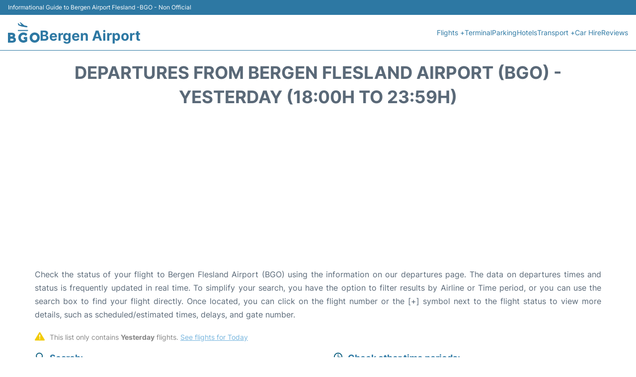

--- FILE ---
content_type: text/html; charset=UTF-8
request_url: https://www.airport-bergen.com/flesland-departures?day=yesterday
body_size: 14113
content:
<!DOCTYPE html PUBLIC "-//W3C//DTD XHTML 1.0 Transitional//EN" "http://www.w3.org/TR/xhtml1/DTD/xhtml1-transitional.dtd">
<html xmlns="http://www.w3.org/1999/xhtml">
<head>
	<meta http-equiv="Content-Type" content="text/html; charset=UTF-8" />
	<title>Bergen Flesland Airport (BGO) Departures - Yesterday (18:00h to 23:59h)</title>
	<meta name="description" content="Flight Departures information from Bergen Flesland Airport (BGO): Status and Estimated times  - Yesterday (18:00h to 23:59h)">
	<meta name="keywords" content="Bergen Flesland Airport (BGO) departures, flight departures Bergen Flesland Airport (BGO), departures Bergen, departures BGO, departures BGO airport, departures from Bergen Flesland Airport (BGO)">
	<link rel="canonical" href="https://www.airport-bergen.com/flesland-departures" />
	<meta name="robots" content="noindex">		<link rel="stylesheet" href="/css/plantilla/flights-2708.css">
	<meta name="viewport" content="width=device-width, initial-scale=1.0">
<link rel="apple-touch-icon" sizes="180x180" href="/apple-touch-icon.png">
<link rel="icon" type="image/png" href="/favicon-32x32.png" sizes="32x32">
<link rel="icon" type="image/png" href="/favicon-16x16.png" sizes="16x16">
<link rel="manifest" href="/manifest.json">
<meta name="theme-color" content="#ffffff">
<link rel="stylesheet" href="/css/plantilla/variables.css">
<style>
    *, *::after, *::before {margin: 0;padding: 0;box-sizing: inherit;}html {font-size: 100%;}@media (min-width: 112.5em) {html {font-size: 120%;}}body {margin: 0 auto;background-color: var(--cw);box-sizing: border-box;font-family: var(--fp);line-height: 1.7;font-weight: 400;color: var(--ct);}strong, b {font-family: var(--fpb);}.container {margin: 0 auto;max-width: 73.75rem !important;padding: 0 1.25rem;}.u-center-text {text-align: center;}.u-align-right {text-align: right;}.u-margin-bottom-big {margin-bottom: 5rem;}@media (max-width: 53.125em) {.u-margin-bottom-big {margin-bottom: 3.125rem !important;}}.u-margin-bottom-medium {margin-bottom: 1.25rem;}@media (max-width: 53.125em) {.u-margin-bottom-medium {margin-bottom: 0.938rem !important;}}.u-margin-bottom-small {margin-bottom: 0.625rem;}.u-margin-top-big {margin-top: 5rem;}.u-margin-top-huge {margin-top: 6.25rem;}.u-no-margin {margin: 0 !important;}.u-padding-top {padding-top: .625rem;}.u-padding-topbot {padding: .625rem 0;}.u-clear::after {content: "";display: table;clear: both;}.u-sticky {position: sticky;top: 2rem;}.u-flex-center {display: flex;justify-content: center;}.ad {margin-bottom: 1.25rem;overflow:auto;text-align:center;}@media (max-width: 53.125em) {.ad{overflow:unset;}}.ad-right {border: 2px solid var(--ct);min-height: 40rem;}@media (max-width: 53.125em) {.ad-right {min-height: 20rem;}}.row {max-width: var(--gw);margin: 0 auto;}.row:not(:last-child) {margin-bottom: var(--gv);}@media (max-width: 53.125em) {.row:not(:last-child) {margin-bottom: var(--gvs);}}.row [class^="col-"] {float: left;}.row [class^="col-"]:not(:last-child) {margin-right: var(--gh);}@media (max-width: 53.125em) {.row [class^="col-"]:not(:last-child) {margin-right: 0;margin-bottom: var(--gvs);}}@media (max-width: 53.125em) {.row [class^="col-"] {width: 100% !important;}}.row .col-1-of-2 {width: calc((100% - var(--gh)) / 2);}.row .col-1-of-3 {width: calc((100% - 2 * var(--gh)) / 3);}.row .col-2-of-3 {width: calc(2 * ((100% - 2 * var(--gh)) / 3) + var(--gh));}.row .col-1-of-4 {width: calc((100% - 3 * var(--gh)) / 4);}.row .col-2-of-4 {width: calc(2 * ((100% - 3 * var(--gh)) / 4) + var(--gh));}.row .col-3-of-4 {width: calc(3 * ((100% - 3 * var(--gh)) / 4) + 2 * var(--gh));}.row .col-2-of-5 {width: calc(2 * ((100% - 4 * var(--gh)) / 5) + var(--gh));}.row .col-3-of-5 {width: calc(3 * ((100% - 4 * var(--gh)) / 5) + 2 * var(--gh));}.row::after {content: "";display: table;clear: both;}.section-content {padding: 1.25rem 0;background-color: var(--cw);}
</style>
<link rel="stylesheet" href="/css/plantilla/content-2708.css">
<script defer data-domain="airport-bergen.com" src="https://plausible.io/js/script.hash.outbound-links.js"></script>
<script>window.plausible = window.plausible || function() { (window.plausible.q = window.plausible.q || []).push(arguments) }</script>

<script>(function(){
'use strict';var g=function(a){var b=0;return function(){return b<a.length?{done:!1,value:a[b++]}:{done:!0}}},l=this||self,m=/^[\w+/_-]+[=]{0,2}$/,p=null,q=function(){},r=function(a){var b=typeof a;if("object"==b)if(a){if(a instanceof Array)return"array";if(a instanceof Object)return b;var c=Object.prototype.toString.call(a);if("[object Window]"==c)return"object";if("[object Array]"==c||"number"==typeof a.length&&"undefined"!=typeof a.splice&&"undefined"!=typeof a.propertyIsEnumerable&&!a.propertyIsEnumerable("splice"))return"array";
if("[object Function]"==c||"undefined"!=typeof a.call&&"undefined"!=typeof a.propertyIsEnumerable&&!a.propertyIsEnumerable("call"))return"function"}else return"null";else if("function"==b&&"undefined"==typeof a.call)return"object";return b},u=function(a,b){function c(){}c.prototype=b.prototype;a.prototype=new c;a.prototype.constructor=a};var v=function(a,b){Object.defineProperty(l,a,{configurable:!1,get:function(){return b},set:q})};var y=function(a,b){this.b=a===w&&b||"";this.a=x},x={},w={};var aa=function(a,b){a.src=b instanceof y&&b.constructor===y&&b.a===x?b.b:"type_error:TrustedResourceUrl";if(null===p)b:{b=l.document;if((b=b.querySelector&&b.querySelector("script[nonce]"))&&(b=b.nonce||b.getAttribute("nonce"))&&m.test(b)){p=b;break b}p=""}b=p;b&&a.setAttribute("nonce",b)};var z=function(){return Math.floor(2147483648*Math.random()).toString(36)+Math.abs(Math.floor(2147483648*Math.random())^+new Date).toString(36)};var A=function(a,b){b=String(b);"application/xhtml+xml"===a.contentType&&(b=b.toLowerCase());return a.createElement(b)},B=function(a){this.a=a||l.document||document};B.prototype.appendChild=function(a,b){a.appendChild(b)};var C=function(a,b,c,d,e,f){try{var k=a.a,h=A(a.a,"SCRIPT");h.async=!0;aa(h,b);k.head.appendChild(h);h.addEventListener("load",function(){e();d&&k.head.removeChild(h)});h.addEventListener("error",function(){0<c?C(a,b,c-1,d,e,f):(d&&k.head.removeChild(h),f())})}catch(n){f()}};var ba=l.atob("aHR0cHM6Ly93d3cuZ3N0YXRpYy5jb20vaW1hZ2VzL2ljb25zL21hdGVyaWFsL3N5c3RlbS8xeC93YXJuaW5nX2FtYmVyXzI0ZHAucG5n"),ca=l.atob("WW91IGFyZSBzZWVpbmcgdGhpcyBtZXNzYWdlIGJlY2F1c2UgYWQgb3Igc2NyaXB0IGJsb2NraW5nIHNvZnR3YXJlIGlzIGludGVyZmVyaW5nIHdpdGggdGhpcyBwYWdlLg=="),da=l.atob("RGlzYWJsZSBhbnkgYWQgb3Igc2NyaXB0IGJsb2NraW5nIHNvZnR3YXJlLCB0aGVuIHJlbG9hZCB0aGlzIHBhZ2Uu"),ea=function(a,b,c){this.b=a;this.f=new B(this.b);this.a=null;this.c=[];this.g=!1;this.i=b;this.h=c},F=function(a){if(a.b.body&&!a.g){var b=
function(){D(a);l.setTimeout(function(){return E(a,3)},50)};C(a.f,a.i,2,!0,function(){l[a.h]||b()},b);a.g=!0}},D=function(a){for(var b=G(1,5),c=0;c<b;c++){var d=H(a);a.b.body.appendChild(d);a.c.push(d)}b=H(a);b.style.bottom="0";b.style.left="0";b.style.position="fixed";b.style.width=G(100,110).toString()+"%";b.style.zIndex=G(2147483544,2147483644).toString();b.style["background-color"]=I(249,259,242,252,219,229);b.style["box-shadow"]="0 0 12px #888";b.style.color=I(0,10,0,10,0,10);b.style.display=
"flex";b.style["justify-content"]="center";b.style["font-family"]="Roboto, Arial";c=H(a);c.style.width=G(80,85).toString()+"%";c.style.maxWidth=G(750,775).toString()+"px";c.style.margin="24px";c.style.display="flex";c.style["align-items"]="flex-start";c.style["justify-content"]="center";d=A(a.f.a,"IMG");d.className=z();d.src=ba;d.style.height="24px";d.style.width="24px";d.style["padding-right"]="16px";var e=H(a),f=H(a);f.style["font-weight"]="bold";f.textContent=ca;var k=H(a);k.textContent=da;J(a,
e,f);J(a,e,k);J(a,c,d);J(a,c,e);J(a,b,c);a.a=b;a.b.body.appendChild(a.a);b=G(1,5);for(c=0;c<b;c++)d=H(a),a.b.body.appendChild(d),a.c.push(d)},J=function(a,b,c){for(var d=G(1,5),e=0;e<d;e++){var f=H(a);b.appendChild(f)}b.appendChild(c);c=G(1,5);for(d=0;d<c;d++)e=H(a),b.appendChild(e)},G=function(a,b){return Math.floor(a+Math.random()*(b-a))},I=function(a,b,c,d,e,f){return"rgb("+G(Math.max(a,0),Math.min(b,255)).toString()+","+G(Math.max(c,0),Math.min(d,255)).toString()+","+G(Math.max(e,0),Math.min(f,
255)).toString()+")"},H=function(a){a=A(a.f.a,"DIV");a.className=z();return a},E=function(a,b){0>=b||null!=a.a&&0!=a.a.offsetHeight&&0!=a.a.offsetWidth||(fa(a),D(a),l.setTimeout(function(){return E(a,b-1)},50))},fa=function(a){var b=a.c;var c="undefined"!=typeof Symbol&&Symbol.iterator&&b[Symbol.iterator];b=c?c.call(b):{next:g(b)};for(c=b.next();!c.done;c=b.next())(c=c.value)&&c.parentNode&&c.parentNode.removeChild(c);a.c=[];(b=a.a)&&b.parentNode&&b.parentNode.removeChild(b);a.a=null};var ia=function(a,b,c,d,e){var f=ha(c),k=function(n){n.appendChild(f);l.setTimeout(function(){f?(0!==f.offsetHeight&&0!==f.offsetWidth?b():a(),f.parentNode&&f.parentNode.removeChild(f)):a()},d)},h=function(n){document.body?k(document.body):0<n?l.setTimeout(function(){h(n-1)},e):b()};h(3)},ha=function(a){var b=document.createElement("div");b.className=a;b.style.width="1px";b.style.height="1px";b.style.position="absolute";b.style.left="-10000px";b.style.top="-10000px";b.style.zIndex="-10000";return b};var K={},L=null;var M=function(){},N="function"==typeof Uint8Array,O=function(a,b){a.b=null;b||(b=[]);a.j=void 0;a.f=-1;a.a=b;a:{if(b=a.a.length){--b;var c=a.a[b];if(!(null===c||"object"!=typeof c||Array.isArray(c)||N&&c instanceof Uint8Array)){a.g=b-a.f;a.c=c;break a}}a.g=Number.MAX_VALUE}a.i={}},P=[],Q=function(a,b){if(b<a.g){b+=a.f;var c=a.a[b];return c===P?a.a[b]=[]:c}if(a.c)return c=a.c[b],c===P?a.c[b]=[]:c},R=function(a,b,c){a.b||(a.b={});if(!a.b[c]){var d=Q(a,c);d&&(a.b[c]=new b(d))}return a.b[c]};
M.prototype.h=N?function(){var a=Uint8Array.prototype.toJSON;Uint8Array.prototype.toJSON=function(){var b;void 0===b&&(b=0);if(!L){L={};for(var c="ABCDEFGHIJKLMNOPQRSTUVWXYZabcdefghijklmnopqrstuvwxyz0123456789".split(""),d=["+/=","+/","-_=","-_.","-_"],e=0;5>e;e++){var f=c.concat(d[e].split(""));K[e]=f;for(var k=0;k<f.length;k++){var h=f[k];void 0===L[h]&&(L[h]=k)}}}b=K[b];c=[];for(d=0;d<this.length;d+=3){var n=this[d],t=(e=d+1<this.length)?this[d+1]:0;h=(f=d+2<this.length)?this[d+2]:0;k=n>>2;n=(n&
3)<<4|t>>4;t=(t&15)<<2|h>>6;h&=63;f||(h=64,e||(t=64));c.push(b[k],b[n],b[t]||"",b[h]||"")}return c.join("")};try{return JSON.stringify(this.a&&this.a,S)}finally{Uint8Array.prototype.toJSON=a}}:function(){return JSON.stringify(this.a&&this.a,S)};var S=function(a,b){return"number"!==typeof b||!isNaN(b)&&Infinity!==b&&-Infinity!==b?b:String(b)};M.prototype.toString=function(){return this.a.toString()};var T=function(a){O(this,a)};u(T,M);var U=function(a){O(this,a)};u(U,M);var ja=function(a,b){this.c=new B(a);var c=R(b,T,5);c=new y(w,Q(c,4)||"");this.b=new ea(a,c,Q(b,4));this.a=b},ka=function(a,b,c,d){b=new T(b?JSON.parse(b):null);b=new y(w,Q(b,4)||"");C(a.c,b,3,!1,c,function(){ia(function(){F(a.b);d(!1)},function(){d(!0)},Q(a.a,2),Q(a.a,3),Q(a.a,1))})};var la=function(a,b){V(a,"internal_api_load_with_sb",function(c,d,e){ka(b,c,d,e)});V(a,"internal_api_sb",function(){F(b.b)})},V=function(a,b,c){a=l.btoa(a+b);v(a,c)},W=function(a,b,c){for(var d=[],e=2;e<arguments.length;++e)d[e-2]=arguments[e];e=l.btoa(a+b);e=l[e];if("function"==r(e))e.apply(null,d);else throw Error("API not exported.");};var X=function(a){O(this,a)};u(X,M);var Y=function(a){this.h=window;this.a=a;this.b=Q(this.a,1);this.f=R(this.a,T,2);this.g=R(this.a,U,3);this.c=!1};Y.prototype.start=function(){ma();var a=new ja(this.h.document,this.g);la(this.b,a);na(this)};
var ma=function(){var a=function(){if(!l.frames.googlefcPresent)if(document.body){var b=document.createElement("iframe");b.style.display="none";b.style.width="0px";b.style.height="0px";b.style.border="none";b.style.zIndex="-1000";b.style.left="-1000px";b.style.top="-1000px";b.name="googlefcPresent";document.body.appendChild(b)}else l.setTimeout(a,5)};a()},na=function(a){var b=Date.now();W(a.b,"internal_api_load_with_sb",a.f.h(),function(){var c;var d=a.b,e=l[l.btoa(d+"loader_js")];if(e){e=l.atob(e);
e=parseInt(e,10);d=l.btoa(d+"loader_js").split(".");var f=l;d[0]in f||"undefined"==typeof f.execScript||f.execScript("var "+d[0]);for(;d.length&&(c=d.shift());)d.length?f[c]&&f[c]!==Object.prototype[c]?f=f[c]:f=f[c]={}:f[c]=null;c=Math.abs(b-e);c=1728E5>c?0:c}else c=-1;0!=c&&(W(a.b,"internal_api_sb"),Z(a,Q(a.a,6)))},function(c){Z(a,c?Q(a.a,4):Q(a.a,5))})},Z=function(a,b){a.c||(a.c=!0,a=new l.XMLHttpRequest,a.open("GET",b,!0),a.send())};(function(a,b){l[a]=function(c){for(var d=[],e=0;e<arguments.length;++e)d[e-0]=arguments[e];l[a]=q;b.apply(null,d)}})("__d3lUW8vwsKlB__",function(a){"function"==typeof window.atob&&(a=window.atob(a),a=new X(a?JSON.parse(a):null),(new Y(a)).start())});}).call(this);

window.__d3lUW8vwsKlB__("[base64]");</script>
        <script async src="//pagead2.googlesyndication.com/pagead/js/adsbygoogle.js"></script>
        <script>
            (adsbygoogle = window.adsbygoogle || []).push({
                google_ad_client: "ca-pub-1905334826690318",
                enable_page_level_ads: true
            });
        </script>
    </head>

<body>

<style>
    :root {
        --h-ct: var(--c1);
        --h-cbg: var(--cw);
        --h-svg: var(--c1);
        --h-cT: var(--c1);
    }
    .header__logo--title,.toggleDisplay{line-height:1;font-family:var(--fpb)}.menu__list-item--submenu>a.menu__link:hover,.menu__list-item>a.menu__link:hover,.toggleDisplay{font-weight:700}header{margin:0;font-size:.875rem}.header__bot{background-color:var(--h-cbg);color:var(--h-ct);padding:15px 16px;position:relative;border-bottom:1px solid}.header__top{padding:5px 16px;display:flex;justify-content:space-between;gap:20px;background-color:var(--c1);color:var(--cw);font-size:12px}.header__main,.menu__list{display:flex;align-items:center}.header__main{position:relative;justify-content:space-between}.header__logo{display:flex;align-items:flex-end;gap:1rem}.header__logo--title{font-size:28px;text-decoration:none;color:var(--h-cT)}.header__logo img{width:3rem}.header__logo svg{width:4rem;fill:var(--h-svg)}.header__info{display:flex;flex-direction:column;gap:5px}.header__info span{font-size:14px;text-wrap:balance;line-height:1.2}.menu{z-index:999}.menu__list{position:relative;gap:1rem}.menu__link:link,.menu__link:visited{display:inline-block;width:100%;text-decoration:none;color:var(--h-ct);transition:.2s;text-wrap:nowrap}.menu [class^=menu__list-item]{transition:.2s;position:relative}.menu [class^=menu__list-item]:hover .menu__submenu{display:block}.menu__list-item--submenu>.menu__link{width:auto}.menu__list-item--submenu>.menu__link::before{content:attr(data-text) " +"}.menu__submenu{display:none;position:absolute;background-color:var(--h-cbg);z-index:10;top:100%;left:0;border:1px solid;min-width:100%;border-radius:4px}.menu__list-item--subitem{border:0;transition:2s}.menu__list-item--subitem .menu__link{padding:.5rem .75rem!important}.menu__list-item--subitem:hover .menu__link{text-decoration:underline}.menu__list-item>a.menu__link:before{content:attr(data-text)}.menu__list-item--submenu>a.menu__link:before{content:attr(data-text) " +"}.menu__list-item--submenu>a.menu__link:before,.menu__list-item>a.menu__link:before{font-weight:700;height:0;overflow:hidden;visibility:hidden;display:block}a.menu__link:has(+ ul:hover){font-weight:700}.nav-toggle,.nav-toggle__checkbox{display:none}.nav-toggle__button{display:inline-block;height:3rem;width:3rem;text-align:center;cursor:pointer}.nav-toggle__icon{position:relative;margin-top:1.45rem}.nav-toggle__icon,.nav-toggle__icon::after,.nav-toggle__icon::before{width:1.65rem;height:3px;background-color:var(--h-ct);display:inline-block}.nav-toggle__icon::after,.nav-toggle__icon::before{content:"";position:absolute;left:0;transition:.2s}.nav-toggle__icon::before{top:-.5rem}.nav-toggle__icon::after{top:.5rem}.nav-toggle__checkbox:checked+.nav-toggle__button .nav-toggle__icon{background-color:transparent}.nav-toggle__checkbox:checked+.nav-toggle__button .nav-toggle__icon::before{top:0;transform:rotate(135deg)}.nav-toggle__checkbox:checked+.nav-toggle__button .nav-toggle__icon::after{top:0;transform:rotate(-135deg)}.toggleDisplay{display:none;position:absolute;top:.375rem;right:2.2rem;color:var(--c1);font-size:1.875rem;cursor:pointer}ul{list-style:none}.lang{display:flex!important;align-items:center;gap:5px}@media (max-width:53.125em){.header__logo{width:100%;justify-content:space-between}.header__info{text-align:center}.menu{position:absolute;background-color:var(--h-cbg);top:calc(100% + .5rem);width:100vw;left:-1.25rem}.menu__list{border-bottom:1px solid var(--c1);display:block;padding:0 1.25rem 1.25rem}.menu__link:link,.menu__link:visited{padding:.875rem 0}.menu [class^=menu__list-item],.nav-toggle{display:block}.menu [class^=menu__list-item]:hover .menu__submenu{display:inherit}.menu__list-item--submenu{position:relative}.menu__submenu{display:none;width:100%;position:relative;top:0;background-color:var(--h-cbg);border:0;min-width:initial}.menu__list-item--subitem{width:100%}.menu .container{padding:0}.toggleDisplay{display:inline-block}.toggleVisible{display:block;max-height:62.5rem;overflow-y:hidden;transition:max-height 1s ease-out}.toggleHidden{max-height:0;overflow-y:hidden;padding:0}.lang{gap:0}.lang span{padding:.5rem .75rem}.lang__ul{display:flex}.lang__ul li{width:initial}.lang__ul a{text-decoration:underline!important}}.menu__submenu--last{left:unset;right:0}
</style>
<header>
    <div class="header__top">
        <span>Informational Guide to Bergen Airport Flesland -BGO - Non Official</span>
    </div>
    <div class="header__bot">
        <div class="header__main">
            
            <div class="header__logo">
                <a href="https://www.airport-bergen.com" title="Bergen Airport">
                    <?xml version="1.0" encoding="UTF-8"?>
<svg id="Capa_1" xmlns="http://www.w3.org/2000/svg" viewBox="0 0 129.84 82.64">
  <path d="M25.34,60.58c4.44,1.75,6.7,4.85,7.21,9.36.48,4.28-1.63,8.47-5.51,10.58-2.51,1.37-5.23,1.97-8.05,2.01-5.74.08-11.49.03-17.24.03-1.47,0-1.75-.28-1.75-1.75,0-12.2,0-24.4,0-36.59,0-1.45.29-1.73,1.79-1.73,4.91,0,9.82-.05,14.72.02,3.71.05,7.18.86,10.05,3.47,2.98,2.71,4,7.43,2.29,11.07-.37.78-.93,1.38-1.5,1.99-.54.59-1.23.98-2.02,1.55ZM14.75,66.73c-1.56,0-2.8.02-4.03,0-.76-.02-1.08.3-1.07,1.06.02,1.87.03,3.74,0,5.61-.02.91.39,1.16,1.23,1.15,2.07-.04,4.14,0,6.22-.03.96-.01,1.91-.15,2.82-.46,1.93-.65,2.98-2.07,2.84-3.79-.13-1.64-1.4-2.87-3.31-3.28-1.66-.36-3.33-.22-4.68-.25ZM13.61,57.08s0-.03,0-.04c1.08,0,2.16.08,3.23-.02,1.67-.16,2.76-1.38,2.76-2.92,0-1.62-1.13-2.82-2.89-2.89-2.03-.08-4.07-.02-6.1-.03-.74,0-.97.38-.96,1.05.01,1.27.02,2.55,0,3.82-.01.78.35,1.06,1.09,1.04.96-.03,1.91,0,2.87,0Z"/>
  <path d="M109.14,82.56c-11.06.06-20.66-8.54-20.61-20.66.04-11.49,8.71-20.65,20.68-20.58,12.29.07,20.69,9.38,20.62,20.64-.08,11.77-9.05,20.61-20.69,20.59ZM99.02,62.14c-.19,2.72.92,5.28,2.84,7.57,2.93,3.48,8.08,4.45,12.06,2.22,6.25-3.49,7.5-13.1,2.35-18.21-2.21-2.19-4.88-3.35-8.02-2.89-5.7.84-9.2,5.07-9.22,11.3Z"/>
  <path d="M78.68,68.64c0,2.39-.01,4.79,0,7.18,0,.78-.2,1.4-.88,1.84-7.79,5.05-16.01,6.88-24.68,2.58-5.69-2.82-9.2-7.63-10.36-13.88-1.54-8.27.65-15.43,7.41-20.68,5.81-4.52,12.47-5.36,19.51-3.4,3.12.87,5.9,2.39,8.37,4.5.93.8.96,1.48.18,2.42-1.32,1.6-2.54,3.28-3.82,4.92-.87,1.11-1.23,1.14-2.32.2-2-1.73-4.27-2.91-6.89-3.39-5.88-1.09-11.53,2.95-12.35,8.87-.63,4.56.57,8.46,4.3,11.36,3.15,2.45,8.37,2.64,11.77.53.99-.62.54-1.58.52-2.39-.02-.84-.8-.58-1.31-.61-.84-.04-1.68-.01-2.51-.02-.87,0-1.37-.42-1.37-1.3,0-2.07,0-4.15.03-6.22.02-.95.49-1.46,1.5-1.46,3.79.01,7.59.01,11.38,0,1.06,0,1.52.5,1.52,1.54-.01,2.47,0,4.95,0,7.42Z"/>
  <path d="M55.33,10.57c-2.29-3.29-4.41-6.32-6.52-9.36-.21-.31-.7-.61-.47-1.01.23-.39.73-.08,1.11-.09,2.74-.04,4.47,1.83,6.36,3.39,3.38,2.79,6.79,5.53,10.13,8.36.93.78,1.98.95,3.07,1.14,1.84.34,3.69.65,5.53.98,1.81.33,3.39,1.14,4.73,2.4,1.38,1.31,1.23,2.18-.46,2.98-2.04.97-4.14.9-6.31.5-5.17-.95-10.36-1.79-15.54-2.74-4.11-.75-7.82-2.67-11.71-4.09-2.56-.93-3.75-2.45-3.9-5.08-.07-1.26-.45-2.51-.73-3.75-.15-.67.07-.86.73-.78,1.1.13,2.09.37,2.66,1.5.36.7.99,1.27,1.34,1.97.86,1.74,2.23,2.53,4.13,2.73,1.85.19,3.68.59,5.82.95Z"/>
  <path d="M61.27,35.13c-6.39,0-12.77,0-19.16,0-1.6,0-1.63-.02-1.62-1.59.02-2.72-.34-2.53,2.48-2.53,12.45,0,24.91,0,37.36,0q1.92,0,1.92,1.9,0,2.23-2.19,2.23c-6.27,0-12.53,0-18.8,0Z"/>
</svg>                </a>
                <div class="header__info">
                    <a href="https://www.airport-bergen.com" class="header__logo--title">Bergen Airport</a>
                </div>
                
                <div class="nav-toggle">
                    <input type="checkbox" class="nav-toggle__checkbox" id="navi-toggle" autocomplete="off">
                    <label for="navi-toggle" class="nav-toggle__button">
                        <span class="nav-toggle__icon">
                            &nbsp;
                        </span>
                    </label>
                </div>
            </div>

            <nav class="menu toggleHidden">
                <ul class="menu__list">
                                            <li class="menu__list-item--submenu">
                                <a class="menu__link" title="Flights" href="#" data-text="Flights" >
                                    Flights +                                </a>
                                                                        <ul class="menu__submenu toggleHidden ">
                                                                                            <li class="menu__list-item--subitem">
                                                        <a class="menu__link" title="Arrivals" href="/flesland-arrivals" >
                                                            Arrivals                                                        </a>
                                                    </li>
                                                                                                    <li class="menu__list-item--subitem">
                                                        <a class="menu__link" title="Departures" href="/flesland-departures" >
                                                            Departures                                                        </a>
                                                    </li>
                                                                                                    <li class="menu__list-item--subitem">
                                                        <a class="menu__link" title="Flight Status" href="/flesland-flight-status" >
                                                            Flight Status                                                        </a>
                                                    </li>
                                                                                                    <li class="menu__list-item--subitem">
                                                        <a class="menu__link" title="Airlines" href="/flesland-airlines" >
                                                            Airlines                                                        </a>
                                                    </li>
                                                                                        </ul>
                                                                </li>
                                                    <li class="menu__list-item">
                                <a class="menu__link" title="Terminal" href="/terminal.php" data-text="Terminal" >
                                    Terminal                                </a>
                                                            </li>
                                                    <li class="menu__list-item">
                                <a class="menu__link" title="Parking" href="/parking.php" data-text="Parking" >
                                    Parking                                </a>
                                                            </li>
                                                    <li class="menu__list-item">
                                <a class="menu__link" title="Hotels near Bergen Airport" href="https://www.booking.com/airport/no/bgo.en-gb.html?aid=358577;label=BGO" data-text="Hotels" target="_blank">
                                    Hotels                                </a>
                                                            </li>
                                                    <li class="menu__list-item--submenu">
                                <a class="menu__link" title="Transport" href="/transport.php" data-text="Transport" >
                                    Transport +                                </a>
                                                                        <ul class="menu__submenu toggleHidden ">
                                                                                            <li class="menu__list-item--subitem">
                                                        <a class="menu__link" title="Bus" href="/bus.php" >
                                                            Bus                                                        </a>
                                                    </li>
                                                                                                    <li class="menu__list-item--subitem">
                                                        <a class="menu__link" title="Taxi" href="/taxi.php" >
                                                            Taxi                                                        </a>
                                                    </li>
                                                                                                    <li class="menu__list-item--subitem">
                                                        <a class="menu__link" title="Light Rail" href="/light-rail.php" >
                                                            Light Rail                                                        </a>
                                                    </li>
                                                                                                    <li class="menu__list-item--subitem">
                                                        <a class="menu__link" title="Transfers" href="/transfers.php" >
                                                            Transfers                                                        </a>
                                                    </li>
                                                                                        </ul>
                                                                </li>
                                                    <li class="menu__list-item">
                                <a class="menu__link" title="Car Hire Bergen Airport" href="/car-hire.php" data-text="Car Hire" >
                                    Car Hire                                </a>
                                                            </li>
                                                    <li class="menu__list-item">
                                <a class="menu__link" title="Reviews" href="/review.php" data-text="Reviews" >
                                    Reviews                                </a>
                                                            </li>
                                        </ul>
            </nav>
            
            
        </div>
    </div>

  <script>
    const menuToggle=document.querySelector(".nav-toggle"),menuCheckBox=document.querySelector(".nav-toggle__checkbox"),menuMobile=document.querySelector(".menu"),menuIdiomes=document.querySelector(".header__lang"),menuItems=document.querySelectorAll(".menu__list-item--submenu");function toggleMenu(){menuCheckBox.checked?(menuMobile.classList.replace("toggleHidden","toggleVisible"),menuIdiomes.classList.replace("toggleHidden","toggleVisible")):(menuMobile.classList.replace("toggleVisible","toggleHidden"),menuIdiomes.classList.replace("toggleVisible","toggleHidden"))}function toggleSubMenu(){if(this.lastElementChild.classList.contains("toggleVisible")){this.lastElementChild.classList.replace("toggleVisible","toggleHidden");let e=this.querySelector(".toggleDisplay");e.textContent="+"}else{this.lastElementChild.classList.replace("toggleHidden","toggleVisible");let l=this.querySelector(".toggleDisplay");l.textContent="−"}}menuToggle.addEventListener("click",toggleMenu),menuItems.forEach(e=>{e.querySelector(".toggleDisplay"),e.addEventListener("click",toggleSubMenu)});
  </script>
  <div class="clear"></div>
</header>

	<main>
		<div class="section-content">

			<div class="container">

				<div class="content-text">

											<div class="u-center-text u-margin-bottom-medium">
							<h1 class="heading-primary">Departures from Bergen Flesland Airport (BGO) - Yesterday (18:00h to 23:59h)</h1>
						</div>
																      			</div>
				<div class="ad">
											
<script async src="https://pagead2.googlesyndication.com/pagead/js/adsbygoogle.js?client=ca-pub-1905334826690318"
     crossorigin="anonymous"></script>
<!-- all - departures - topR -->
<ins class="adsbygoogle"
     style="display:block"
     data-ad-client="ca-pub-1905334826690318"
     data-ad-slot="3557023863"
     data-ad-format="auto"
     data-full-width-responsive="true"></ins>
<script>
     (adsbygoogle = window.adsbygoogle || []).push({});
</script>
 				</div><!--end adsense -->

				
    			
		<div class="content-text u-margin-bottom-medium">
			<p>Check the status of your flight to Bergen Flesland Airport (BGO) using the information on our departures page. The data on departures times and status is frequently updated in real time. To simplify your search, you have the option to filter results by Airline or Time period, or you can use the search box to find your flight directly. Once located, you can click on the flight number or the [+] symbol next to the flight status to view more details, such as scheduled/estimated times, delays, and gate number.</p>
		</div>
		
			<div class="flights-avis">
				
										<div class="flight-alert">This list only contains <b>Yesterday</b> flights. <a href='/flesland-departures' style='text-decoration:underline;'>See flights for Today</a></div>
							
			</div>
		
			<div style="clear:both;"></div>

    		<div class="flights">
			
			


			
				<div class="flights-features row">

					<div class="col-1-of-2 flights-features__search">

						<div class="flight-info__title flight-info__title--search">Search:</div>

						<div class="flights-features__search-flights">

							<div class="flights-features__search-input--box">
								<input type="text" placeholder="Flight number or airline" name="buscador-flights" class="flights-features__search-input" id="search-input">
								<input type="text" value="Departures" id="tipus-vol" hidden>
																<input type="text" value="/flesland-departures-airline-" id="url-airlines" hidden>
								<input type="text" value="/flesland-flight-status?departure=" id="url-vol" hidden>
								<input type="text" value="eng" id="idioma" hidden>
								<div id="search-results" class="search-results"></div>
							</div>


							<div class="flights-features__search-airlines">

								<script>
									function filterAirline() {
										pageToRedirect = document.getElementById("filter-airline").value;
										window.location.href = pageToRedirect;
									}
								</script>

																
								<select onchange="filterAirline()" id="filter-airline">
									<option selected disabled>Filter by airline</option>
																		<option value="/flesland-departures?day=yesterday&tp=18">All airlines</option>
																					<option value="/flesland-departures-airline-air-france?day=yesterday&tp=18" >Air France</option>
																							<option value="/flesland-departures-airline-finnair?day=yesterday&tp=18" >Finnair</option>
																							<option value="/flesland-departures-airline-klm?day=yesterday&tp=18" >KLM Royal Dutch Airlines</option>
																							<option value="/flesland-departures-airline-lufthansa?day=yesterday&tp=18" >Lufthansa</option>
																							<option value="/flesland-departures-airline-norwegian?day=yesterday&tp=18" >Norwegian</option>
																							<option value="/flesland-departures-airline-sas-scandinavian-airlines?day=yesterday&tp=18" >SAS Scandinavian Airlines</option>
																							<option value="/flesland-departures-airline-sunclass-airlines?day=yesterday&tp=18" >Sunclass Airlines</option>
																							<option value="/flesland-departures-airline-wideroe?day=yesterday&tp=18" >Wideroe</option>
																							<option value="/flesland-departures-airline-wizz-air?day=yesterday&tp=18" >Wizz Air</option>
																			</select>

								
							</div>

							<script src="https://code.jquery.com/jquery-3.3.1.js" integrity="sha256-2Kok7MbOyxpgUVvAk/HJ2jigOSYS2auK4Pfzbm7uH60=" crossorigin="anonymous"></script>
							<script>
								function filtrarFlights() {
									var buscadorString = document.querySelector("[name='buscador-flights']").value;
									var contSearch = document.querySelector("#search-input").value.length;
									var tipusVol = document.querySelector("#tipus-vol").value;
									var urlAirline = document.querySelector("#url-airlines").value;
									var urlVol = document.querySelector("#url-vol").value;
									var idioma = document.querySelector("#idioma").value;

									$.ajax({
										type: 'post',
										url: '/comuns/buscador-flights.php',
										data: {
											'buscadorString': buscadorString,
											'contSearch': contSearch,
											'tipusVol': tipusVol,
											'urlVol': urlVol,
											'urlAirline': urlAirline,
											'idioma': idioma
											},
										cache: false,
										success: function(data) {
											$('#search-results').html(data);
										}
									});
									return false;
								}

								// espera a que l'usuari acabi d'escriure i despés executa la funció
								function delay(callback, ms) {
									var timer = 0;
									return function() {
										var context = this, args = arguments;
										clearTimeout(timer);
										timer = setTimeout(function () {
											callback.apply(context, args);
										}, ms || 0);
									};
								}
								$('#search-input').keyup(delay(function (e) {
									// console.log('Time elapsed!', this.value);
									filtrarFlights();
								}, 350));
							</script>

						</div>

					</div>

					<div class="col-1-of-2 flights-features__time">

						<div class="flight-info__title flight-info__title--period">Check other time periods:</div>

						<div class="flights-features__search-airlines">

																	<script>
											function filterDay() {
												pageToRedirect = document.getElementById("filter-day").value;
												window.location.href = pageToRedirect;
											}
										</script>
										<select onchange="filterDay()" id="filter-day">
											<option value="?tp=18&day=yesterday" selected="selected">2026-01-27 Yesterday</option>
											<option value="/flesland-departures" >2026-01-28 Today</option>
											<option value="?tp=00&day=tomorrow" >2026-01-29 Tomorrow</option>
										</select>
									

							<script>
								function filterHour() {
									pageToRedirect = document.getElementById("filter-hour").value;
									window.location.href = pageToRedirect;
								}
							</script>

																			<select onchange="filterHour()" id="filter-hour">
													<option value="?tp=18&day=yesterday" selected="selected">18:00 - 24:00</option>
												</select>
											
						</div>

						<div class="disclaimer-box">
							<div class="disclaimer-toggle">Disclaimer</div>
							<div class="disclaimer-text">
																The information displayed on this website is gathered from third-party providers with a wide reputation on the sector, which in turn obtain the information from the airlines. This data is provided only for informative purposes. www.airport-bergen.com assumes no responsibility for loss or damage as a result of relying on information posted here. Please contact your airline to verify flight status.
															</div>
						</div>

					</div>

				</div>

				<script>
					var disclaimer = document.querySelector('.disclaimer-toggle');
					var disclaimerText = document.querySelector('.disclaimer-text');
					disclaimer.onclick = function() {
					disclaimerText.classList.toggle('active-toggle');
					}
				</script>

			
				<div class="flights-info">
					<div class="flight-row flight-titol">
						<div class="flight-col flight-col__dest">
							Destination						</div>

						<div class="flight-col__subbox">
							<div class="flight-col flight-col__hour">
								Departure							</div>
							<div class="flight-col flight-col__flight">
								Flight							</div>
							<div class="flight-col flight-col__airline">
								Airline							</div>
						</div>

						
						<div class="flight-col flight-col__status">Status</div>
					</div>

	
		
		
		
		<div class="flight-row">
				<div class="flight-col flight-col__dest"><b>Stavanger</b> <span>(SVG)</span> </div>
				<div class="flight-col__subbox">					<div class="flight-col flight-col__hour">18:00</div><div class="flight-col flight-col__flight"><a href="/flesland-flight-status?departure=SK4177&day=yesterday" class="flight-col__flight--link">SK4177</a><div class="flight-col__flight--link">KL8596</div>					</div>
					<div class="flight-col flight-col__airline">								 			<a href="/flesland-airlines/sas-scandinavian-airlines" class="flight-col__airline--link">SAS Scandinavian Airlines</a>
								 										 		<div class="flight-col__airline--link"> KLM Royal Dutch Airlines </div>
								 		</div>
				</div><div class="flight-col flight-col__status flight-col__status--G">									<a href="/flesland-flight-status?departure=SK4177&day=yesterday">Landed - On-time [+]</a>
													</div>
				</div>
		
		<div class="flight-row">
				<div class="flight-col flight-col__dest"><b>Aberdeen</b> <span>(ABZ)</span> </div>
				<div class="flight-col__subbox">					<div class="flight-col flight-col__hour">18:10</div><div class="flight-col flight-col__flight"><a href="/flesland-flight-status?departure=WF398&day=yesterday">WF398</a>					</div>
					<div class="flight-col flight-col__airline">									<a href="/flesland-airlines/wideroe">Wideroe</a> 
								</div>
				</div><div class="flight-col flight-col__status flight-col__status--G">									<a href="/flesland-flight-status?departure=WF398&day=yesterday">Landed - On-time [+]</a>
													</div>
				</div>
		
		<div class="flight-row">
				<div class="flight-col flight-col__dest"><b>Oslo</b> <span>(OSL)</span> </div>
				<div class="flight-col__subbox">					<div class="flight-col flight-col__hour">18:50</div><div class="flight-col flight-col__flight"><a href="/flesland-flight-status?departure=SK284&day=yesterday">SK284</a>					</div>
					<div class="flight-col flight-col__airline">									<a href="/flesland-airlines/sas-scandinavian-airlines">SAS Scandinavian Airlines</a> 
								</div>
				</div><div class="flight-col flight-col__status flight-col__status--G">									<a href="/flesland-flight-status?departure=SK284&day=yesterday">Landed - On-time [+]</a>
													</div>
				</div>
		
		<div class="flight-row">
				<div class="flight-col flight-col__dest"><b>Copenhagen</b> <span>(CPH)</span> </div>
				<div class="flight-col__subbox">					<div class="flight-col flight-col__hour">19:35</div><div class="flight-col flight-col__flight"><a href="/flesland-flight-status?departure=SK2869&day=yesterday">SK2869</a>					</div>
					<div class="flight-col flight-col__airline">									<a href="/flesland-airlines/sas-scandinavian-airlines">SAS Scandinavian Airlines</a> 
								</div>
				</div><div class="flight-col flight-col__status flight-col__status--G">									<a href="/flesland-flight-status?departure=SK2869&day=yesterday">Landed - On-time [+]</a>
													</div>
				</div>
		
		<div class="flight-row">
				<div class="flight-col flight-col__dest"><b>Oslo</b> <span>(OSL)</span> </div>
				<div class="flight-col__subbox">					<div class="flight-col flight-col__hour">19:45</div><div class="flight-col flight-col__flight"><a href="/flesland-flight-status?departure=DY645&day=yesterday">DY645</a>					</div>
					<div class="flight-col flight-col__airline">									<a href="/flesland-airlines/norwegian">Norwegian</a> 
								</div>
				</div><div class="flight-col flight-col__status flight-col__status--G">									<a href="/flesland-flight-status?departure=DY645&day=yesterday">Landed - On-time [+]</a>
													</div>
				</div>
		
		<div class="flight-row">
				<div class="flight-col flight-col__dest"><b>Oslo</b> <span>(OSL)</span> </div>
				<div class="flight-col__subbox">					<div class="flight-col flight-col__hour">19:45</div><div class="flight-col flight-col__flight"><a href="/flesland-flight-status?departure=SK286&day=yesterday">SK286</a>					</div>
					<div class="flight-col flight-col__airline">									<a href="/flesland-airlines/sas-scandinavian-airlines">SAS Scandinavian Airlines</a> 
								</div>
				</div><div class="flight-col flight-col__status flight-col__status--G">									<a href="/flesland-flight-status?departure=SK286&day=yesterday">Landed - On-time [+]</a>
													</div>
				</div>
		
		<div class="flight-row">
				<div class="flight-col flight-col__dest"><b>Trondheim</b> <span>(TRD)</span> </div>
				<div class="flight-col__subbox">					<div class="flight-col flight-col__hour">20:10</div><div class="flight-col flight-col__flight"><a href="/flesland-flight-status?departure=SK4196&day=yesterday">SK4196</a>					</div>
					<div class="flight-col flight-col__airline">									<a href="/flesland-airlines/sas-scandinavian-airlines">SAS Scandinavian Airlines</a> 
								</div>
				</div><div class="flight-col flight-col__status flight-col__status--G">									<a href="/flesland-flight-status?departure=SK4196&day=yesterday">Landed - On-time [+]</a>
													</div>
				</div>
		
		
		
		<div class="flight-row">
				<div class="flight-col flight-col__dest"><b>Aalesund</b> <span>(AES)</span> </div>
				<div class="flight-col__subbox">					<div class="flight-col flight-col__hour">20:20</div><div class="flight-col flight-col__flight"><a href="/flesland-flight-status?departure=WF460&day=yesterday" class="flight-col__flight--link">WF460</a><div class="flight-col__flight--link">KL2798</div>					</div>
					<div class="flight-col flight-col__airline">								 			<a href="/flesland-airlines/wideroe" class="flight-col__airline--link">Wideroe</a>
								 										 		<div class="flight-col__airline--link"> KLM Royal Dutch Airlines </div>
								 		</div>
				</div><div class="flight-col flight-col__status flight-col__status--O">									<a href="/flesland-flight-status?departure=WF460&day=yesterday">En Route - Delayed [+]</a>
													</div>
				</div>
		
		
		
		<div class="flight-row">
				<div class="flight-col flight-col__dest"><b>Haugesund</b> <span>(HAU)</span> </div>
				<div class="flight-col__subbox">					<div class="flight-col flight-col__hour">20:20</div><div class="flight-col flight-col__flight"><a href="/flesland-flight-status?departure=WF1017&day=yesterday" class="flight-col__flight--link">WF1017</a><div class="flight-col__flight--link">KL2808</div>					</div>
					<div class="flight-col flight-col__airline">								 			<a href="/flesland-airlines/wideroe" class="flight-col__airline--link">Wideroe</a>
								 										 		<div class="flight-col__airline--link"> KLM Royal Dutch Airlines </div>
								 		</div>
				</div><div class="flight-col flight-col__status flight-col__status--G">									<a href="/flesland-flight-status?departure=WF1017&day=yesterday">Landed - On-time [+]</a>
													</div>
				</div>
		
		
		
		<div class="flight-row">
				<div class="flight-col flight-col__dest"><b>Kristiansand</b> <span>(KRS)</span> </div>
				<div class="flight-col__subbox">					<div class="flight-col flight-col__hour">20:20</div><div class="flight-col flight-col__flight"><a href="/flesland-flight-status?departure=WF593&day=yesterday" class="flight-col__flight--link">WF593</a><div class="flight-col__flight--link">KL2794</div>					</div>
					<div class="flight-col flight-col__airline">								 			<a href="/flesland-airlines/wideroe" class="flight-col__airline--link">Wideroe</a>
								 										 		<div class="flight-col__airline--link"> KLM Royal Dutch Airlines </div>
								 		</div>
				</div><div class="flight-col flight-col__status flight-col__status--G">									<a href="/flesland-flight-status?departure=WF593&day=yesterday">Landed - On-time [+]</a>
													</div>
				</div>
		
		<div class="flight-row">
				<div class="flight-col flight-col__dest"><b>Stavanger</b> <span>(SVG)</span> </div>
				<div class="flight-col__subbox">					<div class="flight-col flight-col__hour">20:20</div><div class="flight-col flight-col__flight"><a href="/flesland-flight-status?departure=WF545&day=yesterday">WF545</a>					</div>
					<div class="flight-col flight-col__airline">									<a href="/flesland-airlines/wideroe">Wideroe</a> 
								</div>
				</div><div class="flight-col flight-col__status flight-col__status--G">									<a href="/flesland-flight-status?departure=WF545&day=yesterday">Landed - On-time [+]</a>
													</div>
				</div>
		
		
		
		
		
		<div class="flight-row">
				<div class="flight-col flight-col__dest"><b>Tromso</b> <span>(TOS)</span> </div>
				<div class="flight-col__subbox">					<div class="flight-col flight-col__hour">20:20</div><div class="flight-col flight-col__flight"><a href="/flesland-flight-status?departure=WF630&day=yesterday" class="flight-col__flight--link">WF630</a><div class="flight-col__flight--link">AY2679</div><div class="flight-col__flight--link">KL2804</div>					</div>
					<div class="flight-col flight-col__airline">								 			<a href="/flesland-airlines/wideroe" class="flight-col__airline--link">Wideroe</a>
								 										 		<div class="flight-col__airline--link"> Finnair </div>
								 										 		<div class="flight-col__airline--link"> KLM Royal Dutch Airlines </div>
								 		</div>
				</div><div class="flight-col flight-col__status flight-col__status--G">									<a href="/flesland-flight-status?departure=WF630&day=yesterday">Landed - On-time [+]</a>
													</div>
				</div>
		
		<div class="flight-row">
				<div class="flight-col flight-col__dest"><b>Trondheim</b> <span>(TRD)</span> </div>
				<div class="flight-col__subbox">					<div class="flight-col flight-col__hour">20:20</div><div class="flight-col flight-col__flight"><a href="/flesland-flight-status?departure=WF1317&day=yesterday">WF1317</a>					</div>
					<div class="flight-col flight-col__airline">									<a href="/flesland-airlines/wideroe">Wideroe</a> 
								</div>
				</div><div class="flight-col flight-col__status flight-col__status--G">									<a href="/flesland-flight-status?departure=WF1317&day=yesterday">Landed - On-time [+]</a>
													</div>
				</div>
		
		<div class="flight-row">
				<div class="flight-col flight-col__dest"><b>Sandefjord</b> <span>(TRF)</span> </div>
				<div class="flight-col__subbox">					<div class="flight-col flight-col__hour">20:25</div><div class="flight-col flight-col__flight"><a href="/flesland-flight-status?departure=WF427&day=yesterday">WF427</a>					</div>
					<div class="flight-col flight-col__airline">									<a href="/flesland-airlines/wideroe">Wideroe</a> 
								</div>
				</div><div class="flight-col flight-col__status flight-col__status--G">									<a href="/flesland-flight-status?departure=WF427&day=yesterday">Landed - On-time [+]</a>
													</div>
				</div>
		
		
		
		<div class="flight-row">
				<div class="flight-col flight-col__dest"><b>Molde</b> <span>(MOL)</span> </div>
				<div class="flight-col__subbox">					<div class="flight-col flight-col__hour">20:30</div><div class="flight-col flight-col__flight"><a href="/flesland-flight-status?departure=WF516&day=yesterday" class="flight-col__flight--link">WF516</a><div class="flight-col__flight--link">KL2782</div>					</div>
					<div class="flight-col flight-col__airline">								 			<a href="/flesland-airlines/wideroe" class="flight-col__airline--link">Wideroe</a>
								 										 		<div class="flight-col__airline--link"> KLM Royal Dutch Airlines </div>
								 		</div>
				</div><div class="flight-col flight-col__status flight-col__status--G">									<a href="/flesland-flight-status?departure=WF516&day=yesterday">Landed - On-time [+]</a>
													</div>
				</div>
		
		<div class="flight-row">
				<div class="flight-col flight-col__dest"><b>Sogndal</b> <span>(SOG)</span> </div>
				<div class="flight-col__subbox">					<div class="flight-col flight-col__hour">20:30</div><div class="flight-col flight-col__flight"><a href="/flesland-flight-status?departure=WF159&day=yesterday">WF159</a>					</div>
					<div class="flight-col flight-col__airline">									<a href="/flesland-airlines/wideroe">Wideroe</a> 
								</div>
				</div><div class="flight-col flight-col__status flight-col__status--G">									<a href="/flesland-flight-status?departure=WF159&day=yesterday">Landed - On-time [+]</a>
													</div>
				</div>
		
		
		
		<div class="flight-row">
				<div class="flight-col flight-col__dest"><b>Floro</b> <span>(FRO)</span> </div>
				<div class="flight-col__subbox">					<div class="flight-col flight-col__hour">20:35</div><div class="flight-col flight-col__flight"><a href="/flesland-flight-status?departure=WF116&day=yesterday" class="flight-col__flight--link">WF116</a><div class="flight-col__flight--link">KL2786</div>					</div>
					<div class="flight-col flight-col__airline">								 			<a href="/flesland-airlines/wideroe" class="flight-col__airline--link">Wideroe</a>
								 										 		<div class="flight-col__airline--link"> KLM Royal Dutch Airlines </div>
								 		</div>
				</div><div class="flight-col flight-col__status flight-col__status--Y">									<a href="/flesland-flight-status?departure=WF116&day=yesterday">Landed - Delayed [+]</a>
													</div>
				</div>
		
		<div class="flight-row">
				<div class="flight-col flight-col__dest"><b>Stavanger</b> <span>(SVG)</span> </div>
				<div class="flight-col__subbox">					<div class="flight-col flight-col__hour">21:05</div><div class="flight-col flight-col__flight"><a href="/flesland-flight-status?departure=SK4189&day=yesterday">SK4189</a>					</div>
					<div class="flight-col flight-col__airline">									<a href="/flesland-airlines/sas-scandinavian-airlines">SAS Scandinavian Airlines</a> 
								</div>
				</div><div class="flight-col flight-col__status flight-col__status--G">									<a href="/flesland-flight-status?departure=SK4189&day=yesterday">Landed - On-time [+]</a>
													</div>
				</div>
		
		<div class="flight-row">
				<div class="flight-col flight-col__dest"><b>Gdansk</b> <span>(GDN)</span> </div>
				<div class="flight-col__subbox">					<div class="flight-col flight-col__hour">21:45</div><div class="flight-col flight-col__flight"><a href="/flesland-flight-status?departure=W61758&day=yesterday">W61758</a>					</div>
					<div class="flight-col flight-col__airline">									<a href="/flesland-airlines/wizz-air">Wizz Air</a> 
								</div>
				</div><div class="flight-col flight-col__status flight-col__status--G">									<a href="/flesland-flight-status?departure=W61758&day=yesterday">Landed - On-time [+]</a>
													</div>
				</div>		</div>
												<div class="flights-avis2">
															<p>This list contains flights for all airlines. Consider filtering by Airline. <a href='/flesland-airlines' style='text-decoration:underline;'>See airlines list</a></p>
							</div>
															<div class="flights-features__time-days">
						<span class="flights-features__time-hours-title"><b>Flights Date:</b></span>
			<span class='flights-features__time--nolink2'>Yesterday</span>
			<a href='/flesland-departures' class='flights-features__time--link2'>Today</a>
			<a href='?day=tomorrow' class='flights-features__time--link2'>Tomorrow</a>
								</div>

					<div class="flights-features__time-hours">
						<span class="flights-features__time-hours-title"><b>Check other time periods:</b></span>												<span class='flights-features__time--nolink'>18:00 - 24:00</span>
															</div>
					
					
					<div class="ad">
						
<script async src="https://pagead2.googlesyndication.com/pagead/js/adsbygoogle.js?client=ca-pub-1905334826690318"
     crossorigin="anonymous"></script>
<!-- all - departures - bottom -->
<ins class="adsbygoogle"
     style="display:block"
     data-ad-client="ca-pub-1905334826690318"
     data-ad-slot="3502851845"
     data-ad-format="auto"
     data-full-width-responsive="true"></ins>
<script>
     (adsbygoogle = window.adsbygoogle || []).push({});
</script>
					</div>
				</div>
				<p></p>
			</div>

		</div>

	</main>

	<button id="myBtn" title="Go to top of the page"></button>
	<script>
		var mybutton = document.getElementById("myBtn");
		window.onscroll = function() {scrollFunction()};
		function scrollFunction() {
			if (document.body.scrollTop > 500 || document.documentElement.scrollTop > 500) {
				mybutton.style.display = "block";
			} else {
				mybutton.style.display = "none";
			}
		}
		$(document).ready(function() {
			$("#myBtn").click(function(event) {
				event.preventDefault();
				$("html, body").animate({ scrollTop: 0 }, "slow");
				return false;
			});
		});
	</script>

<style>
    :root {
        --f_bg: var(--ct);
        --f_ct: var(--cw);
        --f_fp: var(--fp);
        --f_fpb: var(--fpb);
        --f_fs: var(--dfs);
    }
    .footer,.footer-nav__link:link,.footer-nav__link:visited,footer a{color:var(--ct)}.container-footer{max-width:900px;margin:0 auto;padding:0 1.25rem}.footer{margin:0 auto;font-size:var(--f_fs);position:relative;padding-bottom:2rem;border-top:1px solid var(--c1)}.footer__bot,.footer__bottom a{color:var(--cw)}.footer__content{display:flex;justify-content:space-between;padding-top:2rem;flex-direction:column;gap:1.5rem}.footer__title{line-height:1;font-family:var(--f_fpb);text-align:center}.footer__title a{font-size:1.25rem;text-decoration:none}.footer__bot{background-color:var(--c1)}.footer__bottom{padding:.625rem 0;font-size:12px}.footer__bottom--copy{float:right}.footer-nav{display:flex;flex-wrap:wrap;gap:2rem;text-wrap:nowrap}.footer-nav__col{display:flex;flex-direction:column;flex:1}.footer-nav__title{text-decoration:none;font-family:var(--f_fpb)}.footer-nav__link{margin-right:.625rem;text-decoration:none;width:fit-content}@media (max-width:37.5em){.footer__bottom--copy{float:none;display:block}.footer__bottom{font-size:.75rem;text-align:center}.footer-nav__col{flex:0 0 50%}.footer-nav{gap:0}}
</style>
<footer class="footer">
    <div class="container-footer">
        <div class="footer__content">
            <div class="footer__title">
                <a href="https://www.airport-bergen.com">Bergen Airport</a>
            </div>
            <nav class="footer-nav">
                                        <div class="footer-nav__col">
                                                        <span class="footer-nav__title">Flights</span>
                                                                    <a class="footer-nav__link" title="Arrivals" href="/flesland-arrivals" >
                                        Arrivals                                    </a>
                                                                        <a class="footer-nav__link" title="Departures" href="/flesland-departures" >
                                        Departures                                    </a>
                                                                        <a class="footer-nav__link" title="Flight Status" href="/flesland-flight-status" >
                                        Flight Status                                    </a>
                                                                        <a class="footer-nav__link" title="Airlines" href="/flesland-airlines" >
                                        Airlines                                    </a>
                                                            </div>
                                                <div class="footer-nav__col">
                                                        <a class="footer-nav__title" title="Terminal" href="/terminal.php" >
                                    Terminal                                </a>
                                                                <a class="footer-nav__title" title="Transport" href="/transport.php" >
                                    Transport                                </a>
                                                                    <a class="footer-nav__link" title="Bus" href="/bus.php" >
                                        Bus                                    </a>
                                                                        <a class="footer-nav__link" title="Taxi" href="/taxi.php" >
                                        Taxi                                    </a>
                                                                        <a class="footer-nav__link" title="Light Rail" href="/light-rail.php" >
                                        Light Rail                                    </a>
                                                                        <a class="footer-nav__link" title="Transfers" href="/transfers.php" >
                                        Transfers                                    </a>
                                                            </div>
                                                <div class="footer-nav__col">
                                                        <a class="footer-nav__title" title="Parking" href="/parking.php" >
                                    Parking                                </a>
                                                                <a class="footer-nav__title" title="Car Hire Bergen Airport" href="/car-hire.php" >
                                    Car Hire                                </a>
                                                        </div>
                                                <div class="footer-nav__col">
                                                        <a class="footer-nav__title" title="Hotels near Bergen Airport" href="https://www.booking.com/airport/no/bgo.en-gb.html?aid=358577;label=BGO" target="_blank">
                                    Hotels                                </a>
                                                                <a class="footer-nav__title" title="Reviews" href="/review.php" >
                                    Reviews                                </a>
                                                        </div>
                                    </nav>
        </div>

        
    </div>

</footer>
<div class="footer__bot">
  <div class="container-footer">
    <div class="footer__bottom">
        <span>
            Not the official airport website. <a href="/disclaimer.php" class="footer__bottom--contact">Disclaimer</a> - <a href="/contact.php" class="footer__bottom--contact">Contact</a> - <a href="/about-us.php" class="footer__bottom--contact">About us</a>
        </span>
        <span class="footer__bottom--copy">Copyright &copy; 2026. airport-bergen.com</span>
    </div>
  </div>
</div>

<script>
	// smooth scroll
	let anchorlinks=document.querySelectorAll('a[href^="#"]');for(let e of anchorlinks)e.addEventListener("click",t=>{let l=e.getAttribute("href");document.querySelector(l).scrollIntoView({behavior:"smooth",block:"start"}),history.pushState(null,null,l),t.preventDefault()});
</script></body>
</html>

--- FILE ---
content_type: text/html; charset=utf-8
request_url: https://www.google.com/recaptcha/api2/aframe
body_size: 268
content:
<!DOCTYPE HTML><html><head><meta http-equiv="content-type" content="text/html; charset=UTF-8"></head><body><script nonce="L_42lO0rqWBr7q2kOFQpOQ">/** Anti-fraud and anti-abuse applications only. See google.com/recaptcha */ try{var clients={'sodar':'https://pagead2.googlesyndication.com/pagead/sodar?'};window.addEventListener("message",function(a){try{if(a.source===window.parent){var b=JSON.parse(a.data);var c=clients[b['id']];if(c){var d=document.createElement('img');d.src=c+b['params']+'&rc='+(localStorage.getItem("rc::a")?sessionStorage.getItem("rc::b"):"");window.document.body.appendChild(d);sessionStorage.setItem("rc::e",parseInt(sessionStorage.getItem("rc::e")||0)+1);localStorage.setItem("rc::h",'1769613553958');}}}catch(b){}});window.parent.postMessage("_grecaptcha_ready", "*");}catch(b){}</script></body></html>

--- FILE ---
content_type: application/javascript; charset=utf-8
request_url: https://fundingchoicesmessages.google.com/f/AGSKWxUsNbJKmdfo8nkj7UvHvJ7tjJ0_L0_HCArhAHCQKfUKbHW29lnUJylWrXBgR3fJkoIH0mxzEutKjUoTyqZu8Vyw3zF-9VqrEXOQ3vijVRuUU7suCnR8B_PayC5kR2rMg2Eo3_kxC5TFTuBa7XzCLduYxLKsNZBH0Dk9zN6dyV6jG5p9Eoo-Bd2dljev/_/?adv_partner/front/ads-/oas_mjx2..adsby._728x90ad_
body_size: -1286
content:
window['62e96ffd-6f9e-4c8a-aab3-a80aa6cfb135'] = true;